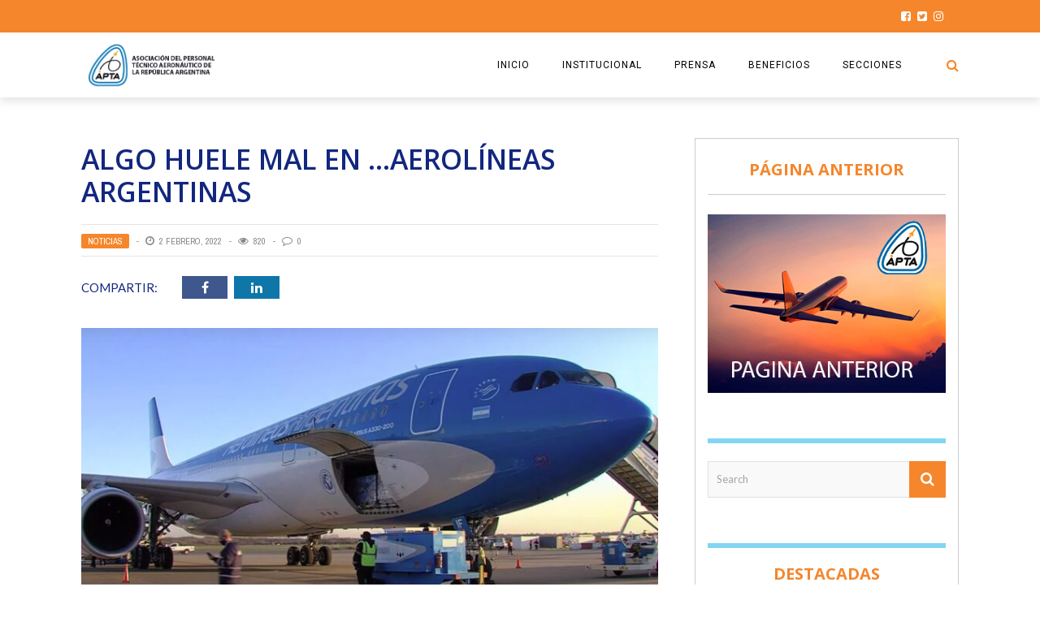

--- FILE ---
content_type: text/html; charset=UTF-8
request_url: https://aviones.com/algo-huele-mal-en-aerolineas-argentinas/
body_size: 18044
content:
<!DOCTYPE html>
<html lang="es" xmlns:og="http://opengraphprotocol.org/schema/" xmlns:fb="http://www.facebook.com/2008/fbml">

<head>
        <meta charset="UTF-8" />
        
        <meta name="viewport" content="width=device-width, initial-scale=1"/>
        
        <meta http-equiv="Content-Type" content="text/html; charset=UTF-8" />
    	
    	    
    	    	    	
    	<link rel="stylesheet" href="https://aviones.com/wp-content/themes/the-rex/style.css">
    	
    	<link rel="pingback" href="https://aviones.com/xmlrpc.php">
        
    	    
    	<title>Algo huele mal en …Aerolíneas Argentinas &#8211; Aviones.com</title>
<meta name='robots' content='max-image-preview:large' />
	<style>img:is([sizes="auto" i], [sizes^="auto," i]) { contain-intrinsic-size: 3000px 1500px }</style>
	<link rel='dns-prefetch' href='//fonts.googleapis.com' />
<link rel="alternate" type="application/rss+xml" title="Aviones.com &raquo; Feed" href="https://aviones.com/feed/" />
<meta property="og:title" content="Algo huele mal en …Aerolíneas Argentinas"/><meta property="og:type" content="article"/><meta property="og:url" content="https://aviones.com/algo-huele-mal-en-aerolineas-argentinas/"/><meta property="og:image" content="https://aviones.com/wp-content/uploads/2021/06/aerolineas-argentinas-vuelo-ar-1063-600x315.jpg"/>
<script type="text/javascript">
/* <![CDATA[ */
window._wpemojiSettings = {"baseUrl":"https:\/\/s.w.org\/images\/core\/emoji\/15.0.3\/72x72\/","ext":".png","svgUrl":"https:\/\/s.w.org\/images\/core\/emoji\/15.0.3\/svg\/","svgExt":".svg","source":{"concatemoji":"https:\/\/aviones.com\/wp-includes\/js\/wp-emoji-release.min.js?ver=6.7.4"}};
/*! This file is auto-generated */
!function(i,n){var o,s,e;function c(e){try{var t={supportTests:e,timestamp:(new Date).valueOf()};sessionStorage.setItem(o,JSON.stringify(t))}catch(e){}}function p(e,t,n){e.clearRect(0,0,e.canvas.width,e.canvas.height),e.fillText(t,0,0);var t=new Uint32Array(e.getImageData(0,0,e.canvas.width,e.canvas.height).data),r=(e.clearRect(0,0,e.canvas.width,e.canvas.height),e.fillText(n,0,0),new Uint32Array(e.getImageData(0,0,e.canvas.width,e.canvas.height).data));return t.every(function(e,t){return e===r[t]})}function u(e,t,n){switch(t){case"flag":return n(e,"\ud83c\udff3\ufe0f\u200d\u26a7\ufe0f","\ud83c\udff3\ufe0f\u200b\u26a7\ufe0f")?!1:!n(e,"\ud83c\uddfa\ud83c\uddf3","\ud83c\uddfa\u200b\ud83c\uddf3")&&!n(e,"\ud83c\udff4\udb40\udc67\udb40\udc62\udb40\udc65\udb40\udc6e\udb40\udc67\udb40\udc7f","\ud83c\udff4\u200b\udb40\udc67\u200b\udb40\udc62\u200b\udb40\udc65\u200b\udb40\udc6e\u200b\udb40\udc67\u200b\udb40\udc7f");case"emoji":return!n(e,"\ud83d\udc26\u200d\u2b1b","\ud83d\udc26\u200b\u2b1b")}return!1}function f(e,t,n){var r="undefined"!=typeof WorkerGlobalScope&&self instanceof WorkerGlobalScope?new OffscreenCanvas(300,150):i.createElement("canvas"),a=r.getContext("2d",{willReadFrequently:!0}),o=(a.textBaseline="top",a.font="600 32px Arial",{});return e.forEach(function(e){o[e]=t(a,e,n)}),o}function t(e){var t=i.createElement("script");t.src=e,t.defer=!0,i.head.appendChild(t)}"undefined"!=typeof Promise&&(o="wpEmojiSettingsSupports",s=["flag","emoji"],n.supports={everything:!0,everythingExceptFlag:!0},e=new Promise(function(e){i.addEventListener("DOMContentLoaded",e,{once:!0})}),new Promise(function(t){var n=function(){try{var e=JSON.parse(sessionStorage.getItem(o));if("object"==typeof e&&"number"==typeof e.timestamp&&(new Date).valueOf()<e.timestamp+604800&&"object"==typeof e.supportTests)return e.supportTests}catch(e){}return null}();if(!n){if("undefined"!=typeof Worker&&"undefined"!=typeof OffscreenCanvas&&"undefined"!=typeof URL&&URL.createObjectURL&&"undefined"!=typeof Blob)try{var e="postMessage("+f.toString()+"("+[JSON.stringify(s),u.toString(),p.toString()].join(",")+"));",r=new Blob([e],{type:"text/javascript"}),a=new Worker(URL.createObjectURL(r),{name:"wpTestEmojiSupports"});return void(a.onmessage=function(e){c(n=e.data),a.terminate(),t(n)})}catch(e){}c(n=f(s,u,p))}t(n)}).then(function(e){for(var t in e)n.supports[t]=e[t],n.supports.everything=n.supports.everything&&n.supports[t],"flag"!==t&&(n.supports.everythingExceptFlag=n.supports.everythingExceptFlag&&n.supports[t]);n.supports.everythingExceptFlag=n.supports.everythingExceptFlag&&!n.supports.flag,n.DOMReady=!1,n.readyCallback=function(){n.DOMReady=!0}}).then(function(){return e}).then(function(){var e;n.supports.everything||(n.readyCallback(),(e=n.source||{}).concatemoji?t(e.concatemoji):e.wpemoji&&e.twemoji&&(t(e.twemoji),t(e.wpemoji)))}))}((window,document),window._wpemojiSettings);
/* ]]> */
</script>
<style id='wp-emoji-styles-inline-css' type='text/css'>

	img.wp-smiley, img.emoji {
		display: inline !important;
		border: none !important;
		box-shadow: none !important;
		height: 1em !important;
		width: 1em !important;
		margin: 0 0.07em !important;
		vertical-align: -0.1em !important;
		background: none !important;
		padding: 0 !important;
	}
</style>
<link rel='stylesheet' id='wp-block-library-css' href='https://aviones.com/wp-includes/css/dist/block-library/style.min.css?ver=6.7.4' type='text/css' media='all' />
<style id='classic-theme-styles-inline-css' type='text/css'>
/*! This file is auto-generated */
.wp-block-button__link{color:#fff;background-color:#32373c;border-radius:9999px;box-shadow:none;text-decoration:none;padding:calc(.667em + 2px) calc(1.333em + 2px);font-size:1.125em}.wp-block-file__button{background:#32373c;color:#fff;text-decoration:none}
</style>
<style id='global-styles-inline-css' type='text/css'>
:root{--wp--preset--aspect-ratio--square: 1;--wp--preset--aspect-ratio--4-3: 4/3;--wp--preset--aspect-ratio--3-4: 3/4;--wp--preset--aspect-ratio--3-2: 3/2;--wp--preset--aspect-ratio--2-3: 2/3;--wp--preset--aspect-ratio--16-9: 16/9;--wp--preset--aspect-ratio--9-16: 9/16;--wp--preset--color--black: #000000;--wp--preset--color--cyan-bluish-gray: #abb8c3;--wp--preset--color--white: #ffffff;--wp--preset--color--pale-pink: #f78da7;--wp--preset--color--vivid-red: #cf2e2e;--wp--preset--color--luminous-vivid-orange: #ff6900;--wp--preset--color--luminous-vivid-amber: #fcb900;--wp--preset--color--light-green-cyan: #7bdcb5;--wp--preset--color--vivid-green-cyan: #00d084;--wp--preset--color--pale-cyan-blue: #8ed1fc;--wp--preset--color--vivid-cyan-blue: #0693e3;--wp--preset--color--vivid-purple: #9b51e0;--wp--preset--gradient--vivid-cyan-blue-to-vivid-purple: linear-gradient(135deg,rgba(6,147,227,1) 0%,rgb(155,81,224) 100%);--wp--preset--gradient--light-green-cyan-to-vivid-green-cyan: linear-gradient(135deg,rgb(122,220,180) 0%,rgb(0,208,130) 100%);--wp--preset--gradient--luminous-vivid-amber-to-luminous-vivid-orange: linear-gradient(135deg,rgba(252,185,0,1) 0%,rgba(255,105,0,1) 100%);--wp--preset--gradient--luminous-vivid-orange-to-vivid-red: linear-gradient(135deg,rgba(255,105,0,1) 0%,rgb(207,46,46) 100%);--wp--preset--gradient--very-light-gray-to-cyan-bluish-gray: linear-gradient(135deg,rgb(238,238,238) 0%,rgb(169,184,195) 100%);--wp--preset--gradient--cool-to-warm-spectrum: linear-gradient(135deg,rgb(74,234,220) 0%,rgb(151,120,209) 20%,rgb(207,42,186) 40%,rgb(238,44,130) 60%,rgb(251,105,98) 80%,rgb(254,248,76) 100%);--wp--preset--gradient--blush-light-purple: linear-gradient(135deg,rgb(255,206,236) 0%,rgb(152,150,240) 100%);--wp--preset--gradient--blush-bordeaux: linear-gradient(135deg,rgb(254,205,165) 0%,rgb(254,45,45) 50%,rgb(107,0,62) 100%);--wp--preset--gradient--luminous-dusk: linear-gradient(135deg,rgb(255,203,112) 0%,rgb(199,81,192) 50%,rgb(65,88,208) 100%);--wp--preset--gradient--pale-ocean: linear-gradient(135deg,rgb(255,245,203) 0%,rgb(182,227,212) 50%,rgb(51,167,181) 100%);--wp--preset--gradient--electric-grass: linear-gradient(135deg,rgb(202,248,128) 0%,rgb(113,206,126) 100%);--wp--preset--gradient--midnight: linear-gradient(135deg,rgb(2,3,129) 0%,rgb(40,116,252) 100%);--wp--preset--font-size--small: 13px;--wp--preset--font-size--medium: 20px;--wp--preset--font-size--large: 36px;--wp--preset--font-size--x-large: 42px;--wp--preset--spacing--20: 0.44rem;--wp--preset--spacing--30: 0.67rem;--wp--preset--spacing--40: 1rem;--wp--preset--spacing--50: 1.5rem;--wp--preset--spacing--60: 2.25rem;--wp--preset--spacing--70: 3.38rem;--wp--preset--spacing--80: 5.06rem;--wp--preset--shadow--natural: 6px 6px 9px rgba(0, 0, 0, 0.2);--wp--preset--shadow--deep: 12px 12px 50px rgba(0, 0, 0, 0.4);--wp--preset--shadow--sharp: 6px 6px 0px rgba(0, 0, 0, 0.2);--wp--preset--shadow--outlined: 6px 6px 0px -3px rgba(255, 255, 255, 1), 6px 6px rgba(0, 0, 0, 1);--wp--preset--shadow--crisp: 6px 6px 0px rgba(0, 0, 0, 1);}:where(.is-layout-flex){gap: 0.5em;}:where(.is-layout-grid){gap: 0.5em;}body .is-layout-flex{display: flex;}.is-layout-flex{flex-wrap: wrap;align-items: center;}.is-layout-flex > :is(*, div){margin: 0;}body .is-layout-grid{display: grid;}.is-layout-grid > :is(*, div){margin: 0;}:where(.wp-block-columns.is-layout-flex){gap: 2em;}:where(.wp-block-columns.is-layout-grid){gap: 2em;}:where(.wp-block-post-template.is-layout-flex){gap: 1.25em;}:where(.wp-block-post-template.is-layout-grid){gap: 1.25em;}.has-black-color{color: var(--wp--preset--color--black) !important;}.has-cyan-bluish-gray-color{color: var(--wp--preset--color--cyan-bluish-gray) !important;}.has-white-color{color: var(--wp--preset--color--white) !important;}.has-pale-pink-color{color: var(--wp--preset--color--pale-pink) !important;}.has-vivid-red-color{color: var(--wp--preset--color--vivid-red) !important;}.has-luminous-vivid-orange-color{color: var(--wp--preset--color--luminous-vivid-orange) !important;}.has-luminous-vivid-amber-color{color: var(--wp--preset--color--luminous-vivid-amber) !important;}.has-light-green-cyan-color{color: var(--wp--preset--color--light-green-cyan) !important;}.has-vivid-green-cyan-color{color: var(--wp--preset--color--vivid-green-cyan) !important;}.has-pale-cyan-blue-color{color: var(--wp--preset--color--pale-cyan-blue) !important;}.has-vivid-cyan-blue-color{color: var(--wp--preset--color--vivid-cyan-blue) !important;}.has-vivid-purple-color{color: var(--wp--preset--color--vivid-purple) !important;}.has-black-background-color{background-color: var(--wp--preset--color--black) !important;}.has-cyan-bluish-gray-background-color{background-color: var(--wp--preset--color--cyan-bluish-gray) !important;}.has-white-background-color{background-color: var(--wp--preset--color--white) !important;}.has-pale-pink-background-color{background-color: var(--wp--preset--color--pale-pink) !important;}.has-vivid-red-background-color{background-color: var(--wp--preset--color--vivid-red) !important;}.has-luminous-vivid-orange-background-color{background-color: var(--wp--preset--color--luminous-vivid-orange) !important;}.has-luminous-vivid-amber-background-color{background-color: var(--wp--preset--color--luminous-vivid-amber) !important;}.has-light-green-cyan-background-color{background-color: var(--wp--preset--color--light-green-cyan) !important;}.has-vivid-green-cyan-background-color{background-color: var(--wp--preset--color--vivid-green-cyan) !important;}.has-pale-cyan-blue-background-color{background-color: var(--wp--preset--color--pale-cyan-blue) !important;}.has-vivid-cyan-blue-background-color{background-color: var(--wp--preset--color--vivid-cyan-blue) !important;}.has-vivid-purple-background-color{background-color: var(--wp--preset--color--vivid-purple) !important;}.has-black-border-color{border-color: var(--wp--preset--color--black) !important;}.has-cyan-bluish-gray-border-color{border-color: var(--wp--preset--color--cyan-bluish-gray) !important;}.has-white-border-color{border-color: var(--wp--preset--color--white) !important;}.has-pale-pink-border-color{border-color: var(--wp--preset--color--pale-pink) !important;}.has-vivid-red-border-color{border-color: var(--wp--preset--color--vivid-red) !important;}.has-luminous-vivid-orange-border-color{border-color: var(--wp--preset--color--luminous-vivid-orange) !important;}.has-luminous-vivid-amber-border-color{border-color: var(--wp--preset--color--luminous-vivid-amber) !important;}.has-light-green-cyan-border-color{border-color: var(--wp--preset--color--light-green-cyan) !important;}.has-vivid-green-cyan-border-color{border-color: var(--wp--preset--color--vivid-green-cyan) !important;}.has-pale-cyan-blue-border-color{border-color: var(--wp--preset--color--pale-cyan-blue) !important;}.has-vivid-cyan-blue-border-color{border-color: var(--wp--preset--color--vivid-cyan-blue) !important;}.has-vivid-purple-border-color{border-color: var(--wp--preset--color--vivid-purple) !important;}.has-vivid-cyan-blue-to-vivid-purple-gradient-background{background: var(--wp--preset--gradient--vivid-cyan-blue-to-vivid-purple) !important;}.has-light-green-cyan-to-vivid-green-cyan-gradient-background{background: var(--wp--preset--gradient--light-green-cyan-to-vivid-green-cyan) !important;}.has-luminous-vivid-amber-to-luminous-vivid-orange-gradient-background{background: var(--wp--preset--gradient--luminous-vivid-amber-to-luminous-vivid-orange) !important;}.has-luminous-vivid-orange-to-vivid-red-gradient-background{background: var(--wp--preset--gradient--luminous-vivid-orange-to-vivid-red) !important;}.has-very-light-gray-to-cyan-bluish-gray-gradient-background{background: var(--wp--preset--gradient--very-light-gray-to-cyan-bluish-gray) !important;}.has-cool-to-warm-spectrum-gradient-background{background: var(--wp--preset--gradient--cool-to-warm-spectrum) !important;}.has-blush-light-purple-gradient-background{background: var(--wp--preset--gradient--blush-light-purple) !important;}.has-blush-bordeaux-gradient-background{background: var(--wp--preset--gradient--blush-bordeaux) !important;}.has-luminous-dusk-gradient-background{background: var(--wp--preset--gradient--luminous-dusk) !important;}.has-pale-ocean-gradient-background{background: var(--wp--preset--gradient--pale-ocean) !important;}.has-electric-grass-gradient-background{background: var(--wp--preset--gradient--electric-grass) !important;}.has-midnight-gradient-background{background: var(--wp--preset--gradient--midnight) !important;}.has-small-font-size{font-size: var(--wp--preset--font-size--small) !important;}.has-medium-font-size{font-size: var(--wp--preset--font-size--medium) !important;}.has-large-font-size{font-size: var(--wp--preset--font-size--large) !important;}.has-x-large-font-size{font-size: var(--wp--preset--font-size--x-large) !important;}
:where(.wp-block-post-template.is-layout-flex){gap: 1.25em;}:where(.wp-block-post-template.is-layout-grid){gap: 1.25em;}
:where(.wp-block-columns.is-layout-flex){gap: 2em;}:where(.wp-block-columns.is-layout-grid){gap: 2em;}
:root :where(.wp-block-pullquote){font-size: 1.5em;line-height: 1.6;}
</style>
<link rel='stylesheet' id='rs-plugin-settings-css' href='https://aviones.com/wp-content/plugins/revslider/public/assets/css/settings.css?ver=5.4.8' type='text/css' media='all' />
<style id='rs-plugin-settings-inline-css' type='text/css'>
#rs-demo-id {}
</style>
<link rel='stylesheet' id='bk-bootstrap-css-css' href='https://aviones.com/wp-content/themes/the-rex/framework/bootstrap/css/bootstrap.css?ver=6.7.4' type='text/css' media='all' />
<link rel='stylesheet' id='bk-fa-css' href='https://aviones.com/wp-content/themes/the-rex/css/fonts/awesome-fonts/css/font-awesome.min.css?ver=6.7.4' type='text/css' media='all' />
<link rel='stylesheet' id='bk-fa-snapchat-css' href='https://aviones.com/wp-content/themes/the-rex/css/fa-snapchat.css?ver=6.7.4' type='text/css' media='all' />
<link rel='stylesheet' id='bk-flexslider-css' href='https://aviones.com/wp-content/themes/the-rex/css/flexslider.css?ver=6.7.4' type='text/css' media='all' />
<link rel='stylesheet' id='bkstyle-css' href='https://aviones.com/wp-content/themes/the-rex/css/bkstyle.css?ver=6.7.4' type='text/css' media='all' />
<link rel='stylesheet' id='bkresponsive-css' href='https://aviones.com/wp-content/themes/the-rex/css/responsive.css?ver=6.7.4' type='text/css' media='all' />
<link rel='stylesheet' id='bk-tipper-css' href='https://aviones.com/wp-content/themes/the-rex/css/jquery.fs.tipper.css?ver=6.7.4' type='text/css' media='all' />
<link rel='stylesheet' id='bk-justifiedgallery-css' href='https://aviones.com/wp-content/themes/the-rex/css/justifiedGallery.css?ver=6.7.4' type='text/css' media='all' />
<link rel='stylesheet' id='bk-justifiedlightbox-css' href='https://aviones.com/wp-content/themes/the-rex/css/magnific-popup.css?ver=6.7.4' type='text/css' media='all' />
<link rel='stylesheet' id='meks_instagram-widget-styles-css' href='https://aviones.com/wp-content/plugins/meks-easy-instagram-widget/css/widget.css?ver=6.7.4' type='text/css' media='all' />
<link rel='stylesheet' id='login-with-ajax-css' href='https://aviones.com/wp-content/themes/the-rex/plugins/login-with-ajax/widget.css?ver=4.5.1' type='text/css' media='all' />
<link rel='stylesheet' id='redux-google-fonts-bk_option-css' href='https://fonts.googleapis.com/css?family=Open+Sans%3A300%2C400%2C600%2C700%2C800%2C300italic%2C400italic%2C600italic%2C700italic%2C800italic%7CRoboto%3A100%2C300%2C400%2C500%2C700%2C900%2C100italic%2C300italic%2C400italic%2C500italic%2C700italic%2C900italic%7CArchivo+Narrow%3A400%2C700%2C400italic%2C700italic%7CVollkorn%3A400%2C700%2C400italic%2C700italic%7CLato%3A100%2C300%2C400%2C700%2C900%2C100italic%2C300italic%2C400italic%2C700italic%2C900italic&#038;subset=latin&#038;ver=1746444923' type='text/css' media='all' />
<script type="text/javascript" src="https://aviones.com/wp-includes/js/jquery/jquery.min.js?ver=3.7.1" id="jquery-core-js"></script>
<script type="text/javascript" src="https://aviones.com/wp-includes/js/jquery/jquery-migrate.min.js?ver=3.4.1" id="jquery-migrate-js"></script>
<script type="text/javascript" src="https://aviones.com/wp-content/plugins/revslider/public/assets/js/jquery.themepunch.tools.min.js?ver=5.4.8" id="tp-tools-js"></script>
<script type="text/javascript" src="https://aviones.com/wp-content/plugins/revslider/public/assets/js/jquery.themepunch.revolution.min.js?ver=5.4.8" id="revmin-js"></script>
<script type="text/javascript" id="login-with-ajax-js-extra">
/* <![CDATA[ */
var LWA = {"ajaxurl":"https:\/\/aviones.com\/wp-admin\/admin-ajax.php","off":""};
/* ]]> */
</script>
<script type="text/javascript" src="https://aviones.com/wp-content/themes/the-rex/plugins/login-with-ajax/login-with-ajax.js?ver=4.5.1" id="login-with-ajax-js"></script>
<script type="text/javascript" src="https://aviones.com/wp-content/plugins/login-with-ajax/ajaxify/ajaxify.min.js?ver=4.5.1" id="login-with-ajax-ajaxify-js"></script>
<script></script><link rel="https://api.w.org/" href="https://aviones.com/wp-json/" /><link rel="alternate" title="JSON" type="application/json" href="https://aviones.com/wp-json/wp/v2/posts/18538" /><link rel="EditURI" type="application/rsd+xml" title="RSD" href="https://aviones.com/xmlrpc.php?rsd" />
<link rel="canonical" href="https://aviones.com/algo-huele-mal-en-aerolineas-argentinas/" />
<link rel='shortlink' href='https://aviones.com/?p=18538' />
<link rel="alternate" title="oEmbed (JSON)" type="application/json+oembed" href="https://aviones.com/wp-json/oembed/1.0/embed?url=https%3A%2F%2Faviones.com%2Falgo-huele-mal-en-aerolineas-argentinas%2F" />
<link rel="alternate" title="oEmbed (XML)" type="text/xml+oembed" href="https://aviones.com/wp-json/oembed/1.0/embed?url=https%3A%2F%2Faviones.com%2Falgo-huele-mal-en-aerolineas-argentinas%2F&#038;format=xml" />
        <script type="text/javascript">
            var ajaxurl = 'https://aviones.com/wp-admin/admin-ajax.php';
        </script>
          <meta name="onesignal" content="wordpress-plugin"/>
            <script>

      window.OneSignalDeferred = window.OneSignalDeferred || [];

      OneSignalDeferred.push(function(OneSignal) {
        var oneSignal_options = {};
        window._oneSignalInitOptions = oneSignal_options;

        oneSignal_options['serviceWorkerParam'] = { scope: '/' };
oneSignal_options['serviceWorkerPath'] = 'OneSignalSDKWorker.js.php';

        OneSignal.Notifications.setDefaultUrl("https://aviones.com");

        oneSignal_options['wordpress'] = true;
oneSignal_options['appId'] = '1f2bfdd8-3a00-4e67-a9d8-45f21f5d9915';
oneSignal_options['allowLocalhostAsSecureOrigin'] = true;
oneSignal_options['welcomeNotification'] = { };
oneSignal_options['welcomeNotification']['title'] = "";
oneSignal_options['welcomeNotification']['message'] = "";
oneSignal_options['path'] = "https://aviones.com/wp-content/plugins/onesignal-free-web-push-notifications/sdk_files/";
oneSignal_options['safari_web_id'] = "web.onesignal.auto.2068edc0-2ec7-4d8d-bc37-83913e3acbff";
oneSignal_options['persistNotification'] = false;
oneSignal_options['promptOptions'] = { };
oneSignal_options['promptOptions']['actionMessage'] = "Desea mostrar notificaciones";
oneSignal_options['promptOptions']['acceptButtonText'] = "CONTINUAR";
oneSignal_options['promptOptions']['cancelButtonText'] = "NO GRACIAS";
oneSignal_options['promptOptions']['siteName'] = "https://aviones.com";
oneSignal_options['promptOptions']['autoAcceptTitle'] = "Click para permitir";
oneSignal_options['notifyButton'] = { };
oneSignal_options['notifyButton']['enable'] = true;
oneSignal_options['notifyButton']['position'] = 'bottom-left';
oneSignal_options['notifyButton']['theme'] = 'default';
oneSignal_options['notifyButton']['size'] = 'large';
oneSignal_options['notifyButton']['showCredit'] = true;
oneSignal_options['notifyButton']['text'] = {};
              OneSignal.init(window._oneSignalInitOptions);
              OneSignal.Slidedown.promptPush()      });

      function documentInitOneSignal() {
        var oneSignal_elements = document.getElementsByClassName("OneSignal-prompt");

        var oneSignalLinkClickHandler = function(event) { OneSignal.Notifications.requestPermission(); event.preventDefault(); };        for(var i = 0; i < oneSignal_elements.length; i++)
          oneSignal_elements[i].addEventListener('click', oneSignalLinkClickHandler, false);
      }

      if (document.readyState === 'complete') {
           documentInitOneSignal();
      }
      else {
           window.addEventListener("load", function(event){
               documentInitOneSignal();
          });
      }
    </script>
<meta name="generator" content="Powered by WPBakery Page Builder - drag and drop page builder for WordPress."/>
<meta name="generator" content="Powered by Slider Revolution 5.4.8 - responsive, Mobile-Friendly Slider Plugin for WordPress with comfortable drag and drop interface." />
    
    <style type='text/css' media="all">
        .post-author {display: none !important;}        ::selection {color: #FFF; background: #f7b138}
        ::-webkit-selection {color: #FFF; background: #f7b138}
         
             p > a, p > a:hover, .single-page .article-content a:hover, .single-page .article-content a:visited, .content_out.small-post .meta .post-category, .bk-sub-menu li:hover > a,
            #top-menu>ul>li > .sub-menu a:hover, .bk-dropdown-menu li:hover > a, .widget_tag_cloud .tagcloud a:hover, .bk-header-90 #main-menu > ul > li:hover,
            .footer .searchform-wrap .search-icon i, .module-title h2 span,
            .row-type .meta .post-category, #top-menu>ul>li:hover > a, .article-content li a, .article-content p a, .content_out.small-post .post-category,
            .breadcrumbs .location, .recommend-box .close,
            .s-post-nav .nav-title span, .error-number h4, .redirect-home, .module-breaking-carousel .flex-direction-nav .flex-next, .module-breaking-carousel:hover .flex-direction-nav .flex-prev,
            .bk-author-box .author-info .bk-author-page-contact a:hover, .module-feature2 .meta .post-category, 
            .bk-blog-content .meta .post-category, blockquote,
            #pagination .page-numbers, .post-page-links a, input[type="submit"]:hover, .single-page .icon-play:hover,
            .button:hover, .top-nav .bk-lwa .bk-account-info a:hover, a.bk_u_login:hover, a.bk_u_logout:hover, .bk-back-login:hover,
            .top-nav .bk-links-modal:hover, .main-nav.bk-menu-light .bk-sub-menu li > a:hover, .main-nav.bk-menu-light .bk-sub-posts .post-title a:hover,
            .bk-header-90 .header-social .social-icon a:hover
            {color: #f7b138}
            
            .flex-direction-nav li a:hover polyline 
            {stroke: #f7b138}
            #top-menu>ul>li > .sub-menu, .bk-dropdown-menu, .widget_tag_cloud .tagcloud a:hover, #page-wrap.wide .main-nav.fixed,
            .bk-mega-menu, .bk-mega-column-menu, .search-loadding, #comment-submit:hover,
            #pagination .page-numbers, .post-page-links a, .post-page-links > span, .widget_latest_comments .flex-direction-nav li a:hover,
            .loadmore span.ajaxtext:hover, #mobile-inner-header, .menu-location-title, input[type="submit"]:hover, .button:hover,
            .bk-lwa:hover > .bk-account-info, .bk-back-login:hover ,.menu-location-title, #mobile-inner-header,
            .main-nav.bk-menu-light .main-nav-container, #bk-gallery-slider .flex-control-paging li a.flex-active
            {border-color: #f7b138;}

            .module-fw-slider .flex-control-nav li a.flex-active, .module-breaking-carousel .content_out.small-post .meta:after,
            .footer .cm-flex .flex-control-paging li a.flex-active,
            .bk-review-box .bk-overlay span, .bk-score-box, .share-total, #pagination .page-numbers.current, .post-page-links > span, .readmore a:hover,
            .loadmore span.ajaxtext:hover, .module-title h2:before, .page-title h2:before, #bk-gallery-slider .flex-control-paging li a.flex-active,
            .widget_display_stats dd strong, .widget_display_search .search-icon, .searchform-wrap .search-icon, #comment-submit:hover,
            #back-top, .bk_tabs .ui-tabs-nav li.ui-tabs-active, .s-tags a:hover, .post-category a
            {background-color: #f7b138;}
            
            .footer .cm-flex .flex-control-paging li a
            {background-color: rgba(247,177,56,0.3);}
            

                            #page-wrap { width: auto; }
                    @media (max-width: 991px){
                .sidebar {display: none !important}
            }
                                    .whatsappme__button {
    right: 30px !important;
}
.bk-slider-module .flexslider .item h4 {
    font-size: 20px;
}
.bk-header-90.header-wrap .logo img {
    max-height: 88px !important;
}
#page-content-wrap {
    margin-top: 0px;
}

.menu-location-title {
    display: none;
}
.s-feat-img img {
    height: auto;
    width: 767px;
}
@media screen and (max-device-width : 480px) {
    .s-feat-img img {
    height: auto;
    width: 767px;
}
}                        
    </style>
        <link rel="icon" href="https://aviones.com/wp-content/uploads/2024/03/cropped-TarjetasPersonales_Diseno-12-32x32.png" sizes="32x32" />
<link rel="icon" href="https://aviones.com/wp-content/uploads/2024/03/cropped-TarjetasPersonales_Diseno-12-192x192.png" sizes="192x192" />
<link rel="apple-touch-icon" href="https://aviones.com/wp-content/uploads/2024/03/cropped-TarjetasPersonales_Diseno-12-180x180.png" />
<meta name="msapplication-TileImage" content="https://aviones.com/wp-content/uploads/2024/03/cropped-TarjetasPersonales_Diseno-12-270x270.png" />
<script type="text/javascript">function setREVStartSize(e){									
						try{ e.c=jQuery(e.c);var i=jQuery(window).width(),t=9999,r=0,n=0,l=0,f=0,s=0,h=0;
							if(e.responsiveLevels&&(jQuery.each(e.responsiveLevels,function(e,f){f>i&&(t=r=f,l=e),i>f&&f>r&&(r=f,n=e)}),t>r&&(l=n)),f=e.gridheight[l]||e.gridheight[0]||e.gridheight,s=e.gridwidth[l]||e.gridwidth[0]||e.gridwidth,h=i/s,h=h>1?1:h,f=Math.round(h*f),"fullscreen"==e.sliderLayout){var u=(e.c.width(),jQuery(window).height());if(void 0!=e.fullScreenOffsetContainer){var c=e.fullScreenOffsetContainer.split(",");if (c) jQuery.each(c,function(e,i){u=jQuery(i).length>0?u-jQuery(i).outerHeight(!0):u}),e.fullScreenOffset.split("%").length>1&&void 0!=e.fullScreenOffset&&e.fullScreenOffset.length>0?u-=jQuery(window).height()*parseInt(e.fullScreenOffset,0)/100:void 0!=e.fullScreenOffset&&e.fullScreenOffset.length>0&&(u-=parseInt(e.fullScreenOffset,0))}f=u}else void 0!=e.minHeight&&f<e.minHeight&&(f=e.minHeight);e.c.closest(".rev_slider_wrapper").css({height:f})					
						}catch(d){console.log("Failure at Presize of Slider:"+d)}						
					};</script>
		<style type="text/css" id="wp-custom-css">
			.main-title {
    margin: 0;
	font-family:Open sans-serif !important;
    text-align: center;
    line-height: 1;
    color: #F5862C !important;
    margin-top: 1px;
    position: relative;
    background-attachment: scroll;
    
}

.module-title h2, .page-title h2, .widget-title h3 {
    font-family: verdana !important; color: #F5862C !important;
    font-weight: 700;
    font-style: normal;
}

.module-title .sub-title p {
    margin: 0;
    color: #12277E;
    font-size: 16px;
}

.bk-blog-content h4 {
    color: #12277E !important;
    line-height: 1.3;
}

.footer .widget_latest_posts .content_out.small-post .title, .footer .widget_reviews .content_out.small-post .title {
    color: #4a4a4a !important;
}

.module-hero .content_out.small-post .title {
    color: #12277E !important;
    padding-left: 0;
    height: 2.6em;
    overflow: hidden;
    line-height: 1.3;
    margin-top: 12px;
    font-size: 16px;
    text-transform: uppercase;
}
.title {
    color: #12277E !important;
    padding-left: 0;
    height: 2.6em;
    overflow: hidden;
    line-height: 1.3;
    margin-top: 12px;
    font-size: 16px;
    text-transform: uppercase;
}
/*Nav*/
.bk-header-90 .top-bar {
    border: none !important;
    background-color: #F5862C;
}

/*logo*/

.bk-header-90.header-wrap .logo img {
    max-height: 60px !important;
}

/*banner*/
.bk-slider-module .post-wrapper {
    background-color: #ffffff;
    padding: 30px 20px;
    border-top: 15px solid #2187BB;
    border-radius: 10px 0px 10px 20px;
}

.bk-slider-module .flexslider .item h4 {
    
    color: #12277E !important;
    
}

.bk-slider-module .post-c-wrap .meta > div {
    font-size: 10px;
    color: #2187BB;
}

.module-fw-slider .flex-control-nav li a.flex-active, .module-breaking-carousel .content_out.small-post .meta:after, .footer .cm-flex .flex-control-paging li a.flex-active, .bk-review-box .bk-overlay span, .bk-score-box, .share-total, #pagination .page-numbers.current, .post-page-links > span, .readmore a:hover, .loadmore span.ajaxtext:hover, .module-title h2:before, .page-title h2:before, #bk-gallery-slider .flex-control-paging li a.flex-active, .widget_display_stats dd strong, .widget_display_search .search-icon, .searchform-wrap .search-icon, #comment-submit:hover, #back-top, .bk_tabs .ui-tabs-nav li.ui-tabs-active, .s-tags a:hover, .post-category a {
    background-color: #F5862C;
}

.readmore a {
    padding: 4px 12px;
    position: relative;
    z-index: 1;
    text-transform: uppercase;
    font-size: 12px;
    color: #12277E;
    font-style: normal;
    border-radius: 4px;
    background-color: transparent;
    border: 1.5px solid #12277E;
}

.bk-header-90 #ajax-form-search i {
    color: #F5862C;
    line-height: 80px;
    font-size: 16px;
    -webkit-transition: line-height 0.3s ease-in-out;
    transition: line-height 0.3s ease-in-out;
}

.bk-slider-module .excerpt {
    color: #12277E;
}
/*titulos*/

h4 { color: #12277E}

.module-title h2, .page-title h2, .widget-title h3 {
    font-family: Vollkorn;
    font-weight: 700;
    font-style: normal;
    font-family: 'Open Sans';
}

.module-hero .content_out.small-post .title {
    color: #12277E;
    padding-left: 0;
    height: 2.6em;
    overflow: hidden;
    line-height: 1.3;
    margin-top: 12px;
    font-size: 16px;
    text-transform: uppercase;
}

.module-hero .list-small-post li {
    border-top: 0.5px solid #F5862C;
    padding-top: 24px;
}


/*calendario de fotos*/

.bk-calendar-meta {
    display: inline-block;
    text-align: center;
    background-color: rgba(18, 39, 126, 1);
    color: #fff;
    position: absolute;
    top: 0;
    left: 0;
    padding: 6px 6px 4px 6px;
    min-width: 56px;
    z-index: 9;
    text-transform: uppercase;
    -webkit-backface-visibility: hidden;
    backface-visibility: hidden;
}

.bk-blog-content h4 {
    color: #12277E;
    line-height: 1.3;
}

.bk-blog-content .meta {
    color: #2187BB;
    font-size: 11px;
    margin-top: 8px;
    text-transform: uppercase;
}

/*footer*/

.footer .footer-lower {
    width: 100%;
    margin: auto;
    padding: 20px 0;
    background-color: #2187BB !important;
    color: #fff;
    font-size: 12px;
    border-top: 1px dashed #F5862C;
}

.footer {
    width: 100%;
    clear: both;
    margin-top: 45px;
    position: relative;
    color: #000;
    background: #F5FAFE;
    padding-top: 40px;
}
/*Quienes somos*/

.wpb_single_image img {
    height: auto;
    max-width: 100%;
    vertical-align: top;
    border-radius: 10px 0;
    border-bottom: 10px solid #2187BB;
}

.wpb_content_element, ul.wpb_thumbnails-fluid>li {
    margin-bottom: 35px;
    color: #12277E;
}

.vc_general.vc_cta3.vc_cta3-style-classic {
    border-color: #82D5F3;
    background-color: #F5FAFE;
    color: #12277E;
}

.vc_btn3.vc_btn3-color-grey.vc_btn3-style-modern {
    color: #ffffff;
    border-color: #F5862C;
    background-color: #F5862C;
}

.vc_btn3.vc_btn3-size-md {
    font-size: 12px;
    padding-top: 10px;
    padding-bottom: 10px;
    padding-left: 15px;
    padding-right: 15px;
}

.vc_btn3.vc_btn3-shape-rounded {
    border-radius: 5px 0;
}

.wpb_single_image img {
    height: 270px !important;
    max-width: 100%;
    vertical-align: top;
    border-radius: 10px 0;
    border-bottom: 10px solid #2187BB;
}

.wpb_button, .wpb_content_element, ul.wpb_thumbnails-fluid>li {
    margin-bottom: 35px;
    color: #12277E;
}

/*Comision directiva*/

.s-post-header {
    max-width: 100%;
    min-width: 0;
    text-align: left;
    color: #12277E;
    padding: 0;
}

.post-category a {
    padding: 2px 8px;
    color: #fff !important;
    background-color: #F5862C;
    border-radius: 2px;
}

.s-tags a {
    display: inline-block;
    margin: 4px;
    padding: 4px 12px;
    background-color: #F5862C;
    color: #fff;
    border: 1px solid #f5f5f5;
    text-transform: uppercase;
    font-size: 11px;
}

.s-tags span {
    font-size: 12px;
    background-color: #12277E;
    color: #fff;
    font-weight: bold;
    margin-right: 20px;
    text-transform: uppercase;
    margin-top: 45px;
    padding: 4px 12px;
}

.related-box {
    border-top: 2px solid #82D5F3;
    margin-top: 64px;
    padding-top: 36px;
}


.s-post-nav {
    border-top: 2px solid #82D5F3;
    margin-top: 44px;
    padding: 36px 0 0 0;
}

.related-box .post-c-wrap h4 {
    color: #373435;
    padding-left: 0;
    height: 2.6em;
    overflow: hidden;
    line-height: 1.3;
    margin-top: 12px;
    font-size: 14px;
    font-weight: 600;
}

.title {
    color: #ffffff !important;
    padding-left: 0;
    height: 2.6em;
    overflow: hidden;
    line-height: 1.3;
    margin-top: 12px;
    font-size: 16px;
    text-transform: uppercase;
}

.sidebar-wrap-inner > .widget {
    margin-top: 56px;
    padding-top: 22px;
    border-top: 6px solid #82D5F3;
}

.s_header_wraper .post-category a, .post-category a {
    padding: 2px 8px;
    color: #fff !important;
    background-color: #F5862C;
    border-radius: 2px;
}

/*Ricardo Cirielli*/

.module-title h2, .page-title h2, .widget-title h3 {
    font-family: Open sans-serif;
    font-weight: 700;
    font-style: normal;
}

.module-title h2, .page-title h2, .widget-title h3 {
    font-family: Open sans !important;
    color: #F5862C !important;
    font-weight: 400;
    font-style: normal;
}


/*Beneficios*/
.row-type h4 {
    font-size: 18px;
    margin-top: 16px;
    font-weight: 600;
    line-height: 1.3;
    margin-bottom: 0;
    color: #373435 !important;
    text-transform: uppercase;
}		</style>
		<style type="text/css" title="dynamic-css" class="options-output">.main-nav{background-color:#ffffff;}#top-menu>ul>li, #top-menu>ul>li .sub-menu li, .bk_u_login, .bk_u_logout, .bk-links-modal,.bk-lwa-profile .bk-user-data > div{font-family:"Open Sans";font-weight:400;font-style:normal;}.main-nav #main-menu .menu > li, .main-nav #main-menu .menu > li > a, .mega-title h3, .header .logo.logo-text h1, .bk-sub-posts .post-title,
                            .comment-box .comment-author-name, .today-date, #main-mobile-menu li a{font-family:Roboto;font-weight:400;font-style:normal;}.review-score, .bk-criteria-wrap > span{font-family:"Archivo Narrow";font-weight:400;font-style:normal;}.meta, .post-category, .post-date, .widget_comment .cm-header div, .module-feature2 .post-author, .comment-box .comment-time,
                            .loadmore span.ajaxtext, #comment-submit, .breadcrumbs, .button, .bk-search-content .nothing-respond{font-family:"Archivo Narrow";font-weight:400;font-style:normal;}.module-title h2, .page-title h2, .widget-title h3{font-family:Vollkorn;font-weight:700;font-style:normal;}h1, h2, h3, h4, h5, #mobile-top-menu > ul > li, #mobile-menu > ul > li, #footer-menu a, .bk-copyright, 
                            .widget-social-counter ul li .data .subscribe, 
                            .bk_tabs  .ui-tabs-nav li, .bkteamsc .team-member .member-name, .buttonsc {font-family:"Open Sans";font-weight:600;font-style:normal;}body, textarea, input, p, 
                            .entry-excerpt, .comment-text, .comment-author, .article-content,
                            .comments-area, .tag-list, .bk-mega-menu .bk-sub-posts .feature-post .menu-post-item .post-date, .comments-area small{font-family:Lato;font-weight:400;font-style:normal;}</style><noscript><style> .wpb_animate_when_almost_visible { opacity: 1; }</style></noscript>    </head>
    
    <body class="post-template-default single single-post postid-18538 single-format-standard wpb-js-composer js-comp-ver-8.7.2 vc_responsive">
        <div id="page-wrap" class= 'wide'>
        <div id="main-mobile-menu">
            <div class="block">
                <div id="mobile-inner-header">
                    <h3 class="menu-title">
                        Aviones.com                    </h3>
                    <a class="mobile-menu-close" href="#" title="Close"><i class="fa fa-long-arrow-left"></i></a>
                </div>
                                     <div class="top-menu">
                        <h3 class="menu-location-title">
                            Top Menu                        </h3>
                                        </div>
                                <div class="main-menu">
                    <h3 class="menu-location-title">
                        Main Menu                    </h3>
                    <div id="mobile-menu" class="menu-apta-container"><ul id="menu-apta" class="menu"><li id="menu-item-888" class="menu-item menu-item-type-post_type menu-item-object-page menu-item-home menu-item-888"><a href="https://aviones.com/">INICIO</a></li>
<li id="menu-item-889" class="menu-item menu-item-type-custom menu-item-object-custom menu-item-has-children menu-item-889"><a href="#">INSTITUCIONAL</a>
<ul class="sub-menu">
	<li id="menu-item-1272" class="menu-item menu-item-type-post_type menu-item-object-page menu-item-1272"><a href="https://aviones.com/institucional/">QUIENES SOMOS</a></li>
	<li id="menu-item-1327" class="menu-item menu-item-type-post_type menu-item-object-page menu-item-1327"><a href="https://aviones.com/estatuto-declaracion-de-principios/">Estatuto</a></li>
	<li id="menu-item-1374" class="menu-item menu-item-type-post_type menu-item-object-post menu-item-1374"><a href="https://aviones.com/comision-directiva/">COMISIÓN DIRECTIVA 2023-2027</a></li>
	<li id="menu-item-6047" class="menu-item menu-item-type-post_type menu-item-object-page menu-item-6047"><a href="https://aviones.com/ricardo-cirielli/">RICARDO CIRIELLI</a></li>
</ul>
</li>
<li id="menu-item-4775" class="menu-item menu-item-type-taxonomy menu-item-object-category menu-item-has-children menu-item-4775 menu-category-49"><a href="https://aviones.com/category/prensa/">PRENSA</a>
<ul class="sub-menu">
	<li id="menu-item-45571" class="menu-item menu-item-type-taxonomy menu-item-object-category menu-item-45571 menu-category-10880"><a href="https://aviones.com/category/prensa/2026/">2026</a></li>
	<li id="menu-item-37745" class="menu-item menu-item-type-taxonomy menu-item-object-category menu-item-37745 menu-category-9695"><a href="https://aviones.com/category/prensa/2025/">2025</a></li>
	<li id="menu-item-28393" class="menu-item menu-item-type-taxonomy menu-item-object-category menu-item-28393 menu-category-8165"><a href="https://aviones.com/category/prensa/2024/">2024</a></li>
	<li id="menu-item-23241" class="menu-item menu-item-type-taxonomy menu-item-object-category menu-item-23241 menu-category-6862"><a href="https://aviones.com/category/prensa/2023/">2023</a></li>
	<li id="menu-item-20157" class="menu-item menu-item-type-taxonomy menu-item-object-category menu-item-20157 menu-category-5347"><a href="https://aviones.com/category/prensa/2022/">2022</a></li>
	<li id="menu-item-13633" class="menu-item menu-item-type-taxonomy menu-item-object-category menu-item-13633 menu-category-4201"><a href="https://aviones.com/category/prensa/2021/">2021</a></li>
	<li id="menu-item-8020" class="menu-item menu-item-type-taxonomy menu-item-object-category menu-item-8020 menu-category-2271"><a href="https://aviones.com/category/prensa/2020/">2020</a></li>
	<li id="menu-item-5063" class="menu-item menu-item-type-taxonomy menu-item-object-category menu-item-5063 menu-category-1653"><a href="https://aviones.com/category/prensa/2019/">2019</a></li>
	<li id="menu-item-5062" class="menu-item menu-item-type-taxonomy menu-item-object-category menu-item-5062 menu-category-1652"><a href="https://aviones.com/category/prensa/2018/">2018</a></li>
	<li id="menu-item-5245" class="menu-item menu-item-type-taxonomy menu-item-object-category menu-item-5245 menu-category-1651"><a href="https://aviones.com/category/prensa/2017/">2017</a></li>
	<li id="menu-item-5246" class="menu-item menu-item-type-taxonomy menu-item-object-category menu-item-5246 menu-category-1650"><a href="https://aviones.com/category/prensa/2016/">2016</a></li>
	<li id="menu-item-5244" class="menu-item menu-item-type-taxonomy menu-item-object-category menu-item-5244 menu-category-1649"><a href="https://aviones.com/category/prensa/2015/">2015</a></li>
	<li id="menu-item-5731" class="menu-item menu-item-type-taxonomy menu-item-object-category menu-item-5731 menu-category-1648"><a href="https://aviones.com/category/prensa/2014/">2014</a></li>
	<li id="menu-item-5730" class="menu-item menu-item-type-taxonomy menu-item-object-category menu-item-5730 menu-category-1647"><a href="https://aviones.com/category/prensa/2013/">2013</a></li>
	<li id="menu-item-5729" class="menu-item menu-item-type-taxonomy menu-item-object-category menu-item-5729 menu-category-1646"><a href="https://aviones.com/category/prensa/2012/">2012</a></li>
	<li id="menu-item-11208" class="menu-item menu-item-type-taxonomy menu-item-object-category menu-item-11208 menu-category-2649"><a href="https://aviones.com/category/prensa/2011/">2011</a></li>
	<li id="menu-item-13632" class="menu-item menu-item-type-taxonomy menu-item-object-category menu-item-13632 menu-category-2651"><a href="https://aviones.com/category/prensa/2010/">2010</a></li>
	<li id="menu-item-13631" class="menu-item menu-item-type-taxonomy menu-item-object-category menu-item-13631 menu-category-2652"><a href="https://aviones.com/category/prensa/2009/">2009</a></li>
</ul>
</li>
<li id="menu-item-897" class="menu-item menu-item-type-custom menu-item-object-custom menu-item-has-children menu-item-897"><a href="#">BENEFICIOS</a>
<ul class="sub-menu">
	<li id="menu-item-1245" class="menu-item menu-item-type-post_type menu-item-object-page menu-item-1245"><a href="https://aviones.com/obra-social/">O.S.P.T.A</a></li>
	<li id="menu-item-1355" class="menu-item menu-item-type-taxonomy menu-item-object-category menu-item-has-children menu-item-1355 menu-category-52"><a href="https://aviones.com/category/comision/">COMISIÓN</a>
	<ul class="sub-menu">
		<li id="menu-item-1356" class="menu-item menu-item-type-taxonomy menu-item-object-category menu-item-1356 menu-category-53"><a href="https://aviones.com/category/comision/jubilados/">Jubilados</a></li>
		<li id="menu-item-1357" class="menu-item menu-item-type-taxonomy menu-item-object-category menu-item-1357 menu-category-190"><a href="https://aviones.com/category/comision-juvenil/">Comisión Juvenil</a></li>
	</ul>
</li>
	<li id="menu-item-1364" class="menu-item menu-item-type-taxonomy menu-item-object-category menu-item-1364 menu-category-51"><a href="https://aviones.com/category/capacitacion-2/">CAPACITACIÓN</a></li>
	<li id="menu-item-896" class="menu-item menu-item-type-custom menu-item-object-custom menu-item-896"><a href="#">DOCUMENTOS</a></li>
	<li id="menu-item-6382" class="menu-item menu-item-type-custom menu-item-object-custom menu-item-6382"><a href="https://aviones.com/seguro-de-sepelios-para-afiliados/">SEGURO DE SEPELIOS</a></li>
	<li id="menu-item-29756" class="menu-item menu-item-type-post_type menu-item-object-post menu-item-29756"><a href="https://aviones.com/entrega-de-kits-escolares-2024/">Entrega de kits escolares 2024</a></li>
</ul>
</li>
<li id="menu-item-1354" class="menu-item menu-item-type-custom menu-item-object-custom menu-item-has-children menu-item-1354"><a href="#">SECCIONES</a>
<ul class="sub-menu">
	<li id="menu-item-1359" class="menu-item menu-item-type-taxonomy menu-item-object-category current-post-ancestor current-menu-parent current-post-parent menu-item-1359 menu-category-46"><a href="https://aviones.com/category/noticias/">Noticias</a></li>
	<li id="menu-item-1358" class="menu-item menu-item-type-taxonomy menu-item-object-category menu-item-1358 menu-category-189"><a href="https://aviones.com/category/historias-de-lucha/">Historias de lucha</a></li>
	<li id="menu-item-1361" class="menu-item menu-item-type-taxonomy menu-item-object-category menu-item-1361 menu-category-49"><a href="https://aviones.com/category/prensa/">Prensa</a></li>
	<li id="menu-item-1362" class="menu-item menu-item-type-taxonomy menu-item-object-category menu-item-1362 menu-category-115"><a href="https://aviones.com/category/seguridad-aerea/">Seguridad Aérea</a></li>
	<li id="menu-item-1363" class="menu-item menu-item-type-taxonomy menu-item-object-category menu-item-1363 menu-category-95"><a href="https://aviones.com/category/turismo-y-recreacion/">Turismo y Recreación</a></li>
	<li id="menu-item-1365" class="menu-item menu-item-type-taxonomy menu-item-object-category menu-item-1365 menu-category-48"><a href="https://aviones.com/category/videos/">Videos</a></li>
</ul>
</li>
</ul></div>                </div>
            </div>
        </div>
        <div id="page-inner-wrap">
            <div class="page-cover mobile-menu-close"></div>
            <div class="bk-page-header">
                <div class="header-wrap header bk-header-90">
                    <div class="top-bar" style="display: ;">
                        <div class="bkwrapper container">
                                                            <div class="top-nav clearfix">
                                                                         
                                         
                                                                    
                                                        				<div class="header-social">
                    					<ul class="clearfix">
                    						                    							<li class="social-icon fb"><a href="https://www.facebook.com/Avionescom/" target="_blank"><i class="fa fa-facebook-square"></i></a></li>
                    						                    						
                    						                    							<li class="social-icon twitter"><a href="https://twitter.com/AptaOficial" target="_blank"><i class="fa fa-twitter-square"></i></a></li>
                    						                    						
                    						                    						
                    						                    						
                    						                    						
                    						                    							<li class="social-icon instagram"><a href="https://www.instagram.com/aviones.com_apta/" target="_blank"><i class="fa fa-instagram"></i></a></li>
                    						                    						
                    						                    						
                    						      							
                    						                                    
                                                                                        
                                                                                        
                                                                						
                    					</ul>
                    				</div>
                    
                                      
                                </div><!--top-nav-->
                                                    </div>
                    </div><!--top-bar-->
                    <!-- nav open -->
            		<nav class="main-nav">
                        <div class="main-nav-inner bkwrapper container">
                            <div class="main-nav-container clearfix">
                                <div class="main-nav-wrap">
                                    <div class="mobile-menu-wrap">
                                        <a class="mobile-nav-btn" id="nav-open-btn"><i class="fa fa-bars"></i></a>  
                                    </div>
                                    <!-- logo open -->
                                                            			<div class="logo">
                                        <a href="https://aviones.com">
                                            <img src="https://aviones.com/wp-content/uploads/2018/10/logo-apta1.png" alt="logo"/>
                                        </a>
                        			</div>
                        			<!-- logo close -->
                                                                        
                                    <div id="main-menu" class="menu-apta-container"><ul id="menu-apta-1" class="menu"><li class="menu-item menu-item-type-post_type menu-item-object-page menu-item-home menu-item-888"><a href="https://aviones.com/">INICIO</a></li>
<li class="menu-item menu-item-type-custom menu-item-object-custom menu-item-has-children menu-item-889"><a href="#">INSTITUCIONAL</a><div class="bk-dropdown-menu"><div class="bk-sub-menu-wrap"><ul class="bk-sub-menu clearfix">	<li class="menu-item menu-item-type-post_type menu-item-object-page menu-item-1272"><a href="https://aviones.com/institucional/">QUIENES SOMOS</a></li>
	<li class="menu-item menu-item-type-post_type menu-item-object-page menu-item-1327"><a href="https://aviones.com/estatuto-declaracion-de-principios/">Estatuto</a></li>
	<li class="menu-item menu-item-type-post_type menu-item-object-post menu-item-1374"><a href="https://aviones.com/comision-directiva/">COMISIÓN DIRECTIVA 2023-2027</a></li>
	<li class="menu-item menu-item-type-post_type menu-item-object-page menu-item-6047"><a href="https://aviones.com/ricardo-cirielli/">RICARDO CIRIELLI</a></li>
</ul></div></div></li>
<li class="menu-item menu-item-type-taxonomy menu-item-object-category menu-item-has-children menu-item-4775 menu-category-49"><a href="https://aviones.com/category/prensa/">PRENSA</a><div class="bk-dropdown-menu"><div class="bk-sub-menu-wrap"><ul class="bk-sub-menu clearfix">	<li class="menu-item menu-item-type-taxonomy menu-item-object-category menu-item-45571 menu-category-10880"><a href="https://aviones.com/category/prensa/2026/">2026</a></li>
	<li class="menu-item menu-item-type-taxonomy menu-item-object-category menu-item-37745 menu-category-9695"><a href="https://aviones.com/category/prensa/2025/">2025</a></li>
	<li class="menu-item menu-item-type-taxonomy menu-item-object-category menu-item-28393 menu-category-8165"><a href="https://aviones.com/category/prensa/2024/">2024</a></li>
	<li class="menu-item menu-item-type-taxonomy menu-item-object-category menu-item-23241 menu-category-6862"><a href="https://aviones.com/category/prensa/2023/">2023</a></li>
	<li class="menu-item menu-item-type-taxonomy menu-item-object-category menu-item-20157 menu-category-5347"><a href="https://aviones.com/category/prensa/2022/">2022</a></li>
	<li class="menu-item menu-item-type-taxonomy menu-item-object-category menu-item-13633 menu-category-4201"><a href="https://aviones.com/category/prensa/2021/">2021</a></li>
	<li class="menu-item menu-item-type-taxonomy menu-item-object-category menu-item-8020 menu-category-2271"><a href="https://aviones.com/category/prensa/2020/">2020</a></li>
	<li class="menu-item menu-item-type-taxonomy menu-item-object-category menu-item-5063 menu-category-1653"><a href="https://aviones.com/category/prensa/2019/">2019</a></li>
	<li class="menu-item menu-item-type-taxonomy menu-item-object-category menu-item-5062 menu-category-1652"><a href="https://aviones.com/category/prensa/2018/">2018</a></li>
	<li class="menu-item menu-item-type-taxonomy menu-item-object-category menu-item-5245 menu-category-1651"><a href="https://aviones.com/category/prensa/2017/">2017</a></li>
	<li class="menu-item menu-item-type-taxonomy menu-item-object-category menu-item-5246 menu-category-1650"><a href="https://aviones.com/category/prensa/2016/">2016</a></li>
	<li class="menu-item menu-item-type-taxonomy menu-item-object-category menu-item-5244 menu-category-1649"><a href="https://aviones.com/category/prensa/2015/">2015</a></li>
	<li class="menu-item menu-item-type-taxonomy menu-item-object-category menu-item-5731 menu-category-1648"><a href="https://aviones.com/category/prensa/2014/">2014</a></li>
	<li class="menu-item menu-item-type-taxonomy menu-item-object-category menu-item-5730 menu-category-1647"><a href="https://aviones.com/category/prensa/2013/">2013</a></li>
	<li class="menu-item menu-item-type-taxonomy menu-item-object-category menu-item-5729 menu-category-1646"><a href="https://aviones.com/category/prensa/2012/">2012</a></li>
	<li class="menu-item menu-item-type-taxonomy menu-item-object-category menu-item-11208 menu-category-2649"><a href="https://aviones.com/category/prensa/2011/">2011</a></li>
	<li class="menu-item menu-item-type-taxonomy menu-item-object-category menu-item-13632 menu-category-2651"><a href="https://aviones.com/category/prensa/2010/">2010</a></li>
	<li class="menu-item menu-item-type-taxonomy menu-item-object-category menu-item-13631 menu-category-2652"><a href="https://aviones.com/category/prensa/2009/">2009</a></li>
</ul></div></div></li>
<li class="menu-item menu-item-type-custom menu-item-object-custom menu-item-has-children menu-item-897"><a href="#">BENEFICIOS</a><div class="bk-dropdown-menu"><div class="bk-sub-menu-wrap"><ul class="bk-sub-menu clearfix">	<li class="menu-item menu-item-type-post_type menu-item-object-page menu-item-1245"><a href="https://aviones.com/obra-social/">O.S.P.T.A</a></li>
	<li class="menu-item menu-item-type-taxonomy menu-item-object-category menu-item-has-children menu-item-1355 menu-category-52"><a href="https://aviones.com/category/comision/">COMISIÓN</a><ul class="bk-sub-sub-menu">		<li class="menu-item menu-item-type-taxonomy menu-item-object-category menu-item-1356 menu-category-53"><a href="https://aviones.com/category/comision/jubilados/">Jubilados</a></li>
		<li class="menu-item menu-item-type-taxonomy menu-item-object-category menu-item-1357 menu-category-190"><a href="https://aviones.com/category/comision-juvenil/">Comisión Juvenil</a></li>
</ul></li>
	<li class="menu-item menu-item-type-taxonomy menu-item-object-category menu-item-1364 menu-category-51"><a href="https://aviones.com/category/capacitacion-2/">CAPACITACIÓN</a></li>
	<li class="menu-item menu-item-type-custom menu-item-object-custom menu-item-896"><a href="#">DOCUMENTOS</a></li>
	<li class="menu-item menu-item-type-custom menu-item-object-custom menu-item-6382"><a href="https://aviones.com/seguro-de-sepelios-para-afiliados/">SEGURO DE SEPELIOS</a></li>
	<li class="menu-item menu-item-type-post_type menu-item-object-post menu-item-29756"><a href="https://aviones.com/entrega-de-kits-escolares-2024/">Entrega de kits escolares 2024</a></li>
</ul></div></div></li>
<li class="menu-item menu-item-type-custom menu-item-object-custom menu-item-has-children menu-item-1354"><a href="#">SECCIONES</a><div class="bk-dropdown-menu"><div class="bk-sub-menu-wrap"><ul class="bk-sub-menu clearfix">	<li class="menu-item menu-item-type-taxonomy menu-item-object-category current-post-ancestor current-menu-parent current-post-parent menu-item-1359 menu-category-46"><a href="https://aviones.com/category/noticias/">Noticias</a></li>
	<li class="menu-item menu-item-type-taxonomy menu-item-object-category menu-item-1358 menu-category-189"><a href="https://aviones.com/category/historias-de-lucha/">Historias de lucha</a></li>
	<li class="menu-item menu-item-type-taxonomy menu-item-object-category menu-item-1361 menu-category-49"><a href="https://aviones.com/category/prensa/">Prensa</a></li>
	<li class="menu-item menu-item-type-taxonomy menu-item-object-category menu-item-1362 menu-category-115"><a href="https://aviones.com/category/seguridad-aerea/">Seguridad Aérea</a></li>
	<li class="menu-item menu-item-type-taxonomy menu-item-object-category menu-item-1363 menu-category-95"><a href="https://aviones.com/category/turismo-y-recreacion/">Turismo y Recreación</a></li>
	<li class="menu-item menu-item-type-taxonomy menu-item-object-category menu-item-1365 menu-category-48"><a href="https://aviones.com/category/videos/">Videos</a></li>
</ul></div></div></li>
</ul></div>                                    <div class="ajax-search-wrap"><div id="ajax-form-search" class="ajax-search-icon"><i class="fa fa-search"></i></div><form class="ajax-form" method="get" action="https://aviones.com/"><fieldset><input id="search-form-text" type="text" class="field" name="s" autocomplete="off" value="" placeholder="Search and hit enter.."></fieldset></form> <div id="ajax-search-result"></div></div> 
                                </div>
                            </div>    
                        </div><!-- main-nav-inner -->       
            		</nav>
                    <!-- nav close --> 
        		</div>                
            </div>                
            
            <!-- backtop open -->
    		                <div id="back-top"><i class="fa fa-long-arrow-up"></i></div>
                		<!-- backtop close -->                        <div class="single-page " itemscope itemtype="http://schema.org/Article">
                        <div class="article-wrap bkwrapper container">
                <div class="row bk-in-single-page bksection">
                    <div class="main col-md-8">
                        <div class="article-content clearfix" itemprop="articleBody">
                            <div class="s_header_wraper bk-standard-layout"><div class="s-post-header container"><h1 itemprop="headline">Algo huele mal en …Aerolíneas Argentinas</h1><div class="meta"><div class="post-category"><a href="https://aviones.com/category/noticias/">Noticias</a></div><div class="post-author" itemprop="author">By <a href="https://aviones.com/author/andrea/">andrea</a></div><div class="post-date" itemprop="datePublished"><i class="fa fa-clock-o"></i>2 febrero, 2022</div><div class="views"><i class="fa fa-eye"></i>820</div><div class="comments"><i class="fa fa-comment-o"></i>0</div></div><div class="bk-share-box"><span>Compartir:</span><div class="share-box-wrap"><div class="share-box"><ul class="social-share"><li class="bk_facebook_share"><a onClick="window.open('http://www.facebook.com/sharer.php?u=https%3A%2F%2Faviones.com%2Falgo-huele-mal-en-aerolineas-argentinas%2F','Facebook','width=600,height=300,left='+(screen.availWidth/2-300)+',top='+(screen.availHeight/2-150)+''); return false;" href="http://www.facebook.com/sharer.php?u=https%3A%2F%2Faviones.com%2Falgo-huele-mal-en-aerolineas-argentinas%2F"><div class="share-item-icon"><i class="fa fa-facebook " title="Facebook"></i></div></a></li><li class="bk_linkedin_share"><a onClick="window.open('http://www.linkedin.com/shareArticle?mini=true&amp;url=https%3A%2F%2Faviones.com%2Falgo-huele-mal-en-aerolineas-argentinas%2F','Linkedin','width=863,height=500,left='+(screen.availWidth/2-431)+',top='+(screen.availHeight/2-250)+''); return false;" href="http://www.linkedin.com/shareArticle?mini=true&amp;url=https%3A%2F%2Faviones.com%2Falgo-huele-mal-en-aerolineas-argentinas%2F"><div class="share-item-icon"><i class="fa fa-linkedin " title="Linkedin"></i></div></a></li></ul></div></div></div></div></div><!-- end single header -->                            <div class="s-feat-img"><img width="750" height="375" src="https://aviones.com/wp-content/uploads/2021/06/aerolineas-argentinas-vuelo-ar-1063-750x375.jpg" class="attachment-bk750_375 size-bk750_375 wp-post-image" alt="" decoding="async" fetchpriority="high" /></div><!-- ARTICAL CONTENT -->
                                                        <p>La frase “Algo huele mal en Dinamarca”, inmortalizada en 1601 por William Shakespeare en sus famoso Hamlet, sirve para ilustrar que algo no muy bueno está sucediendo en Aerolíneas Argentinas. Si bien Pablo Biró, el secretario general de APLA, no es exactamente el Hamlet que en la obra busca vengar a su padre, es un protagonista importante de este drama que esta semana inició una purga con el despido de pilotos que no coinciden con los lineamientos políticos y gremiales ni su pensamiento o intereses. Despidos sin causa – por ahora solo dos – que llegaron a esta instancia obviamente con el visto bueno del CEO de la compañía, Pablo Ceriani, aunque éste prefiera mirar para otro lado.</p>
<p>Si bien nunca dejó de buscar un papel destacado en esta obra, el protagonismo político buscado con más intensidad que la habitual por Biró arrancó hace unos dos meses con una carta muy agresiva, aún sin respuesta, nada menos que contra la titular de la ANAC, Paola Tamburelli a quien llegó a acusar <em>“de no asumir sus responsabilidades y falta de decoro”. </em>Es cierto que tampoco nadie salió a defender a Tamburelli.</p>
<p>Luego fue el turno de una nota firmada por cuatro gremios aeronáuticos (además de APLA, APA, UPSA y Atepsa), oponiéndose al acuerdo de wet lease entre Flybondi y LADE, para rematar con una nota en solitario dirigida al Ministro de Defensa, acusándolo de <em>“haberlo decepcionado”</em> por haber permitido que se concretaran dichos vuelos e incurrir, por lo tanto, en “una notoria violación a las obligaciones constitutivas de LADE”. Biró acusó al ministro Jorge Taiana en la misma nota de incurrir en <em>“una notoria violación a las obligaciones constitutivas de LADE, que bajo ninguna circunstancia puede realizar actividad aerocomercial puesto que su finalidad de fomento la excluye”</em></p>
<p>Una acusación solitaria no solo por la ausencia, esta vez, de los gremios adictos, sino también por la posición favorable al acuerdo mayoritaria del Gobierno (Defensa, Turismo, Fuerza Aérea/LADE, Aerolíneas, etc, etc.)  que apoyaban la operación chartera, no por amor a la low cost – que se había visto afectada por la cantidad de contagios de Covid de sus tripulantes al inicio de la temporada – sino por conveniencia.</p>
<p>Aunque no hay nada confirmado, los rumores que corrían esta semana tras los muros de la empresa era que habría más despidos en Operaciones, y que los afectados no serían justamente los aliados o seguidores de Biró. Es más, hasta hay ex gremialistas de UALA, hoy muy identificados con APLA y el actual gobierno, que ofrecieron a la dirección de la empresa <em>“acercar un listado de pilotos impuros”.</em> El rumor de más despidos, coincidía esta semana, a su vez, – ver nota aparte – con el llamado de APLA para este martes 8 de febrero a una Asamblea General de Afiliados de todos los sectores, a realizarse en la sede de Lezica para <em>“concretar la fusión por absorción de UALA por parte de APLA”. </em>¿Esto incluye también la sede de UALA, la señorial casona de Vicente López? Hay quienes sostienen que la misma ya fue “donada”.</p>
<p>Muchos atribuyen el reciente despido sin causa del Comandante de Embraer 190 Eduardo Claro, último director por la PPP de Austral (empleados accionistas), por oponerse a la fusión Aerolíneas Austral y haberse “atrevido” a advertir que, si no se tomaban determinadas medidas con la flota, el grupo podría llegar a tener problemas con su disponibilidad. Hoy de 76 aviones, 17 están parados. Uno sobre 8 B737-700, 7 sobre 29 B737-800 y 8 sobre 26 Embraer. Sí están operables los cinco B737-MAX. Respecto a los A330-200, uno sobre ocho esta en tierra, pero siguen pendiente de sumarse a la flota – ahora hablan hasta de marzo- los dos A330 ex TAP que continúan por temas técnicos (se estarían reemplazando tres motores por exigencia de la empresa) en San Bernardino, California, donde los tiene el lessor.</p>
<p>Es cierto que con la demanda actual la falta de aviones no es un problema, salvo que la actividad se recupere o alguien se tome el trabajo de hacer un análisis comparativo entre la estructura de la empresa y el tamaño de la flota. ¡Qué hacer con lo que sobra!!!!</p>
<p>El otro despedido esta semana fue el comandante de Aerolíneas Argentinas Sebastián Fabre, quien en julio de 2018 se negó a leer una proclama gremial a los pasajeros en pleno vuelo – algo insólito –, aun después de haber sido amenazado públicamente por un miembro de la Comisión Directiva de APLA, el entonces delegado gremial Santiago Girou. Fabre demandó por “apriete” a Girou y ganó el juicio. Pero Biró no lo quería, por más que ahora diga estar “sorprendido” por el despido sin causa de Fabre y que <em>“hablará”</em> con Ceriani.</p>
<p>Todo esto puso en alerta a muchos pilotos.</p>
<p>Otro tema que acrecienta el tufo que se aproxima desde la empresa tiene que ver con los mil millones en subsidios que se estima requerirá este año la compañía para completar el ciclo. ¿Estará el gobierno en condiciones durante el 2022 de transferir semejante cantidad de dinero a la empresa de bandera? ¿Cómo verá el FMI semejante despilfarro? ¿Habrá “ajustes” en la compañía?</p>
<p>En Dinamarca, así como en algunos sectores del gobierno, ya hay quienes pergeñan una salida del tipo Alitalia.</p>
<p>Fuente: aviacionnews.com</p>
                                                    </div><!-- end article content --> 
                    <!-- TAGS -->
                    <div class="s-tags"><span>Tags</span><a href="https://aviones.com/tag/aerolineas-argentinas/" title="View all posts tagged Aerolíneas Argentinas">Aerolíneas Argentinas</a><a href="https://aviones.com/tag/apla/" title="View all posts tagged APLA">APLA</a></div><!-- SHARE BOX -->
                            
                        <div class="bk-share-box-bottom">                                                        
                        <div class="bk-share-box"><span>Compartir:</span><div class="share-box-wrap"><div class="share-box"><ul class="social-share"><li class="bk_facebook_share"><a onClick="window.open('http://www.facebook.com/sharer.php?u=https%3A%2F%2Faviones.com%2Falgo-huele-mal-en-aerolineas-argentinas%2F','Facebook','width=600,height=300,left='+(screen.availWidth/2-300)+',top='+(screen.availHeight/2-150)+''); return false;" href="http://www.facebook.com/sharer.php?u=https%3A%2F%2Faviones.com%2Falgo-huele-mal-en-aerolineas-argentinas%2F"><div class="share-item-icon"><i class="fa fa-facebook " title="Facebook"></i></div></a></li><li class="bk_linkedin_share"><a onClick="window.open('http://www.linkedin.com/shareArticle?mini=true&amp;url=https%3A%2F%2Faviones.com%2Falgo-huele-mal-en-aerolineas-argentinas%2F','Linkedin','width=863,height=500,left='+(screen.availWidth/2-431)+',top='+(screen.availHeight/2-250)+''); return false;" href="http://www.linkedin.com/shareArticle?mini=true&amp;url=https%3A%2F%2Faviones.com%2Falgo-huele-mal-en-aerolineas-argentinas%2F"><div class="share-item-icon"><i class="fa fa-linkedin " title="Linkedin"></i></div></a></li></ul></div></div></div>                        </div>
                    <!-- NAV -->
                     
                                <div class="s-post-nav clearfix"><div class="nav-btn nav-prev"><div class="nav-title clearfix"><span class="icon"><i class="fa fa-long-arrow-left"></i></span><span>Anterior</span><h3><a href="https://aviones.com/berlin-1-700-millones-de-subvencion-para-el-aeropuerto/">Berlín: 1.700 millones de subvención para el ...</a></h3></div></div><div class="nav-btn nav-next"><div class="nav-title clearfix"><span class="icon"><i class="fa fa-long-arrow-right"></i></span><span>Próximo</span><h3><a href="https://aviones.com/el-gobierno-de-la-rioja-puso-en-marcha-el-primer-servicio-estatal-de-transporte-aereo/">El gobierno de La Rioja puso en ...</a></h3></div></div></div>                                                    <!-- AUTHOR BOX -->
                     
                    <meta itemprop="author" content="andrea"><meta itemprop="headline " content="Algo huele mal en …Aerolíneas Argentinas"><meta itemprop="datePublished" content="2022-02-02T15:55:15+00:00"><meta itemprop="image" content="https://aviones.com/wp-content/uploads/2021/06/aerolineas-argentinas-vuelo-ar-1063-e1623249083473.jpg"><meta itemprop="interactionCount" content="UserComments:0"/><!-- RELATED POST -->
                      
                        <div class="related-box">
                            <h3>Artículos Relacionados</h3>
                            <div class="bk-related-posts"><ul class="related-posts row clearfix"><li class="item small-post content_out col-md-6 col-sm-6"><div class="thumb hide-thumb"><a href="https://aviones.com/aerolineas-argentinas-suma-frecuencias-a-salta/"><img width="150" height="100" src="https://aviones.com/wp-content/uploads/2021/04/aerolineas-arg-2021-150x100.jpg" class="attachment-bk150_100 size-bk150_100 wp-post-image" alt="" decoding="async" /></a></div><div class="post-c-wrap"><div class="post-category"><a href="https://aviones.com/category/noticias/">Noticias</a></div><h4><a href=https://aviones.com/aerolineas-argentinas-suma-frecuencias-a-salta/>Aerolíneas Argentinas suma frecuencias a Salta</a></h4><div class="post-date" itemprop="datePublished"><i class="fa fa-clock-o"></i>2 diciembre, 2022</div></div></li><li class="item small-post content_out col-md-6 col-sm-6"><div class="thumb hide-thumb"><a href="https://aviones.com/furor-por-brasil-aerolineas-argentinas-operara-hasta-11-vuelos-semanales-a-salvador/"><img width="150" height="100" src="https://aviones.com/wp-content/uploads/2024/07/aerolineas-argentinas-997871-133352-150x100.jpg" class="attachment-bk150_100 size-bk150_100 wp-post-image" alt="" decoding="async" /></a></div><div class="post-c-wrap"><div class="post-category"><a href="https://aviones.com/category/noticias/">Noticias</a></div><h4><a href=https://aviones.com/furor-por-brasil-aerolineas-argentinas-operara-hasta-11-vuelos-semanales-a-salvador/>Furor por Brasil: Aerolíneas Argentinas operará hasta 11 vuelos semanales a Salvador</a></h4><div class="post-date" itemprop="datePublished"><i class="fa fa-clock-o"></i>28 noviembre, 2024</div></div></li><li class="item small-post content_out col-md-6 col-sm-6"><div class="thumb hide-thumb"><a href="https://aviones.com/ley-omnibus-el-gobierno-propone-privatizar-la-tv-publica-encuentro-telam-radio-nacional-arsat-correo-deportv-y-paka-paka/"><img width="150" height="100" src="https://aviones.com/wp-content/uploads/2023/12/empresas-publicas-150x100.png" class="attachment-bk150_100 size-bk150_100 wp-post-image" alt="" decoding="async" loading="lazy" /></a></div><div class="post-c-wrap"><div class="post-category"><a href="https://aviones.com/category/noticias/">Noticias</a></div><h4><a href=https://aviones.com/ley-omnibus-el-gobierno-propone-privatizar-la-tv-publica-encuentro-telam-radio-nacional-arsat-correo-deportv-y-paka-paka/>Ley ómnibus: el gobierno propone privatizar la TV Pública, Encuentro, Télam, Radio Nacional, Arsat, Correo, DeporTV y Paka Paka</a></h4><div class="post-date" itemprop="datePublished"><i class="fa fa-clock-o"></i>30 diciembre, 2023</div></div></li><li class="item small-post content_out col-md-6 col-sm-6"><div class="thumb hide-thumb"><a href="https://aviones.com/sputnik-v-partio-el-cuarto-vuelo-de-aerolineas-argentinas-a-moscu-para-buscar-vacunas/"><img width="150" height="100" src="https://aviones.com/wp-content/uploads/2021/01/aerolineas-argentinas-y-las-vacunas-rusas-150x100.jpg" class="attachment-bk150_100 size-bk150_100 wp-post-image" alt="" decoding="async" loading="lazy" /></a></div><div class="post-c-wrap"><div class="post-category"><a href="https://aviones.com/category/noticias/">Noticias</a></div><h4><a href=https://aviones.com/sputnik-v-partio-el-cuarto-vuelo-de-aerolineas-argentinas-a-moscu-para-buscar-vacunas/>Sputnik V: partió el cuarto vuelo de Aerolíneas Argentinas a Moscú para buscar vacunas</a></h4><div class="post-date" itemprop="datePublished"><i class="fa fa-clock-o"></i>11 febrero, 2021</div></div></li></ul></div>                        </div>
                    <!-- COMMENT BOX -->
                                        </div>
                                        <!-- Sidebar -->
                                        <div class="sidebar col-md-4">
                        <div class="sidebar-wrap stick" id="bk-single-sidebar">
                            <div class="sidebar-wrap-inner">
                                <aside id="media_image-2" class="widget widget_media_image"><div class="bk-header"><div class="widget-title"><h3>Página Anterior</h3></div></div><a href="http://anterior.aviones.com/" target="_blank"><img width="400" height="300" src="https://aviones.com/wp-content/uploads/2018/11/archivo-apta.jpg" class="image wp-image-1257  attachment-full size-full" alt="" style="max-width: 100%; height: auto;" decoding="async" loading="lazy" srcset="https://aviones.com/wp-content/uploads/2018/11/archivo-apta.jpg 400w, https://aviones.com/wp-content/uploads/2018/11/archivo-apta-300x225.jpg 300w" sizes="auto, (max-width: 400px) 100vw, 400px" /></a></aside><aside id="search-2" class="widget widget_search"><form action="https://aviones.com//" id="searchform" method="get">
    <div class="searchform-wrap">
        <input type="text" name="s" id="s" value="Search" onfocus='if (this.value == "Search") { this.value = ""; }' onblur='if (this.value == "") { this.value = "Search"; }'/>
    <div class="search-icon">
        <i class="fa fa-search"></i>
    </div>
    </div>
</form></aside><aside id="bk_slider-1" class="widget widget_slider">            <div class="widget-title-wrap">
                <div class="bk-header"><div class="widget-title"><h3>Destacadas</h3></div></div>            </div>
        		<div class="flexslider">
			<ul class="slides">
								                        		
                        <li class="content_in">
                            <div class='thumb hide-thumb'>
                                <a href="https://aviones.com/1963-11-de-enero-2026-63-anos-de-la-asociacion-del-personal-tecnico-aeronautico/">
                                    <img width="360" height="248" src="https://aviones.com/wp-content/uploads/2026/01/imagen-para-aniversario-62-apta-360x248.jpg" class="attachment-bk360_248 size-bk360_248 wp-post-image" alt="" decoding="async" loading="lazy" />                                </a>
                            </div>
                            <div class="post-c-wrap">
                                <div class="meta"><div class="post-category"><a href="https://aviones.com/category/prensa/2026/">2026</a>, <a href="https://aviones.com/category/destacada/">Destacada</a>, <a href="https://aviones.com/category/destacadas/">Destacadas</a>, <a href="https://aviones.com/category/prensa/">Prensa</a></div><div class="post-date" itemprop="datePublished"><i class="fa fa-clock-o"></i>11 enero, 2026</div></div>                                <h4 class="title"><a href="https://aviones.com/1963-11-de-enero-2026-63-anos-de-la-asociacion-del-personal-tecnico-aeronautico/">1963 &#8211; 11 de Enero &#8211; 2026: 63 años de la Asociación del Personal Técnico ...</a></h4>                            </div>        
                            <a class="bk-cover-link" href="https://aviones.com/1963-11-de-enero-2026-63-anos-de-la-asociacion-del-personal-tecnico-aeronautico/"></a>	
						</li>	
                    																				
				                        		
                        <li class="content_in">
                            <div class='thumb hide-thumb'>
                                <a href="https://aviones.com/serias-deficiencias-en-la-gestion-de-lombardo-en-aerolineas-argentinas/">
                                    <img width="360" height="248" src="https://aviones.com/wp-content/uploads/2025/10/lombardo-aerolineas-750x375@2x-360x248.png" class="attachment-bk360_248 size-bk360_248 wp-post-image" alt="" decoding="async" loading="lazy" />                                </a>
                            </div>
                            <div class="post-c-wrap">
                                <div class="meta"><div class="post-category"><a href="https://aviones.com/category/prensa/2025/">2025</a>, <a href="https://aviones.com/category/destacada/">Destacada</a>, <a href="https://aviones.com/category/destacadas/">Destacadas</a>, <a href="https://aviones.com/category/interes/">Interés</a>, <a href="https://aviones.com/category/prensa/">Prensa</a></div><div class="post-date" itemprop="datePublished"><i class="fa fa-clock-o"></i>17 octubre, 2025</div></div>                                <h4 class="title"><a href="https://aviones.com/serias-deficiencias-en-la-gestion-de-lombardo-en-aerolineas-argentinas/">SERIAS DEFICIENCIAS EN LA GESTIÓN DE LOMBARDO EN AEROLÍNEAS ARGENTINAS</a></h4>                            </div>        
                            <a class="bk-cover-link" href="https://aviones.com/serias-deficiencias-en-la-gestion-de-lombardo-en-aerolineas-argentinas/"></a>	
						</li>	
                    																				
				                        		
                        <li class="content_in">
                            <div class='thumb hide-thumb'>
                                <a href="https://aviones.com/falencias-en-la-flota-de-aerolineas-argentinas-gestion-lombardo/">
                                    <img width="360" height="248" src="https://aviones.com/wp-content/uploads/2020/01/fabian-lombardo-2-360x248.jpg" class="attachment-bk360_248 size-bk360_248 wp-post-image" alt="" decoding="async" loading="lazy" />                                </a>
                            </div>
                            <div class="post-c-wrap">
                                <div class="meta"><div class="post-category"><a href="https://aviones.com/category/prensa/2025/">2025</a>, <a href="https://aviones.com/category/destacada/">Destacada</a>, <a href="https://aviones.com/category/destacadas/">Destacadas</a>, <a href="https://aviones.com/category/prensa/">Prensa</a></div><div class="post-date" itemprop="datePublished"><i class="fa fa-clock-o"></i>15 octubre, 2025</div></div>                                <h4 class="title"><a href="https://aviones.com/falencias-en-la-flota-de-aerolineas-argentinas-gestion-lombardo/">FALENCIAS EN LA FLOTA DE AEROLÍNEAS ARGENTINAS. GESTIÓN LOMBARDO.</a></h4>                            </div>        
                            <a class="bk-cover-link" href="https://aviones.com/falencias-en-la-flota-de-aerolineas-argentinas-gestion-lombardo/"></a>	
						</li>	
                    																				
				                        		
                        <li class="content_in">
                            <div class='thumb hide-thumb'>
                                <a href="https://aviones.com/la-asociacion-del-personal-tecnico-aeronautico-cumple-62-anos-de-vida/">
                                    <img width="360" height="248" src="https://aviones.com/wp-content/uploads/2025/01/imagen-para-aniversario-62-apta-360x248.jpg" class="attachment-bk360_248 size-bk360_248 wp-post-image" alt="" decoding="async" loading="lazy" />                                </a>
                            </div>
                            <div class="post-c-wrap">
                                <div class="meta"><div class="post-category"><a href="https://aviones.com/category/prensa/2025/">2025</a>, <a href="https://aviones.com/category/destacada/">Destacada</a>, <a href="https://aviones.com/category/destacadas/">Destacadas</a>, <a href="https://aviones.com/category/prensa/">Prensa</a></div><div class="post-date" itemprop="datePublished"><i class="fa fa-clock-o"></i>11 enero, 2025</div></div>                                <h4 class="title"><a href="https://aviones.com/la-asociacion-del-personal-tecnico-aeronautico-cumple-62-anos-de-vida/">LA ASOCIACIÓN DEL PERSONAL TÉCNICO AERONÁUTICO CUMPLE 62 AÑOS DE VIDA.</a></h4>                            </div>        
                            <a class="bk-cover-link" href="https://aviones.com/la-asociacion-del-personal-tecnico-aeronautico-cumple-62-anos-de-vida/"></a>	
						</li>	
                    																				
				                        		
                        <li class="content_in">
                            <div class='thumb hide-thumb'>
                                <a href="https://aviones.com/que-aerolineas-argentinas-que-politica-aerocomercial/">
                                    <img width="360" height="248" src="https://aviones.com/wp-content/uploads/2024/12/banner1000x400avion-1-360x248.jpg" class="attachment-bk360_248 size-bk360_248 wp-post-image" alt="" decoding="async" loading="lazy" />                                </a>
                            </div>
                            <div class="post-c-wrap">
                                <div class="meta"><div class="post-category"><a href="https://aviones.com/category/prensa/2024/">2024</a>, <a href="https://aviones.com/category/aerolineas-argentinas/">aerolineas argentinas</a>, <a href="https://aviones.com/category/destacada/">Destacada</a>, <a href="https://aviones.com/category/destacadas/">Destacadas</a>, <a href="https://aviones.com/category/prensa/">Prensa</a></div><div class="post-date" itemprop="datePublished"><i class="fa fa-clock-o"></i>17 diciembre, 2024</div></div>                                <h4 class="title"><a href="https://aviones.com/que-aerolineas-argentinas-que-politica-aerocomercial/">¿Qué Aerolíneas Argentinas? ¿Qué política Aerocomercial?</a></h4>                            </div>        
                            <a class="bk-cover-link" href="https://aviones.com/que-aerolineas-argentinas-que-politica-aerocomercial/"></a>	
						</li>	
                    																				
							</ul>
		</div>			
		</aside><aside id="bk_slider-5" class="widget widget_slider">            <div class="widget-title-wrap">
                <div class="bk-header"><div class="widget-title"><h3>Comisión</h3></div></div>            </div>
        		<div class="flexslider">
			<ul class="slides">
								                        		
                        <li class="content_in">
                            <div class='thumb hide-thumb'>
                                <a href="https://aviones.com/dia-de-los-trabajadores-y-trabajadoras-jubilados-de-apta/">
                                    <img width="360" height="248" src="https://aviones.com/wp-content/uploads/2025/09/foto-flyer-360x248.jpg" class="attachment-bk360_248 size-bk360_248 wp-post-image" alt="" decoding="async" loading="lazy" />                                </a>
                            </div>
                            <div class="post-c-wrap">
                                <div class="meta"><div class="post-category"><a href="https://aviones.com/category/prensa/2025/">2025</a>, <a href="https://aviones.com/category/comision/jubilados/">Jubilados</a>, <a href="https://aviones.com/category/prensa/">Prensa</a></div><div class="post-date" itemprop="datePublished"><i class="fa fa-clock-o"></i>20 septiembre, 2025</div></div>                                <h4 class="title"><a href="https://aviones.com/dia-de-los-trabajadores-y-trabajadoras-jubilados-de-apta/">Día de los Trabajadores y Trabajadoras Jubilados de APTA</a></h4>                            </div>        
                            <a class="bk-cover-link" href="https://aviones.com/dia-de-los-trabajadores-y-trabajadoras-jubilados-de-apta/"></a>	
						</li>	
                    																				
							</ul>
		</div>			
		</aside>                            </div>
                        </div>
                    </div>
                                    </div>
            </div>
        </div>
    
	    		            
            <div class="footer">
                   
                                <div class="footer-content bkwrapper clearfix container">
                    <div class="row">
                        <div class="footer-sidebar col-md-4">
                            <aside id="text-1" class="widget widget_text">			<div class="textwidget"><span style="text-align: left;"><img src="https://aviones.com/wp-content/uploads/2018/10/logo-apta1.png" alt="logo"></span>
<p>
La Asociación Personal Técnico Aeronáutico (APTA), fue constituida el 11 de enero de 1963 por un grupo de visionarios y valientes colegas y compañeros de todas las edades, convencidos como todos los pioneros fundadores, de lo justo, noble e indispensable de su causa, para la defensa de los derechos laborales comunes y la jerarquización de nuestra profesión.
</p>
<ul style="text-align: left; margin-top: 30px;">
<li style="margin-bottom: 7px;"><i class="fa fa-map-marker"></i>  D'Onofrio 158 - (1702) Ciudadela - Buenos Aires - Argentina </li>
<li style="margin-bottom: 7px;"><i class="fa fa-phone"></i>  +54 011 4653 3016/19 </li>
<li><i class="fa fa-envelope-o"></i>  <a href="mailto:info@aviones.com">info@aviones.com</a></li>
</ul></div>
		</aside>                        </div>
                        <div class="footer-sidebar col-md-4">
                            <aside id="bk_latest_posts-3" class="widget widget_latest_posts">            <div class="widget-title-wrap">
                <div class="bk-header"><div class="widget-title"><h3>Últimas Noticias</h3></div></div>            </div>
                 	
				
			<ul class="list post-list">
					
                        <li class="small-post content_out clearfix">
                            <div class="post-wrapper">
                                <div class="thumb hide-thumb"><a href="https://aviones.com/puede-haber-multas-y-sanciones-para-flybondi/"><img width="150" height="100" src="https://aviones.com/wp-content/uploads/2025/09/airbus_a320_pr_mld_de_avion_express_operando_para_flybondi_05sep2025-150x100.jpeg" class="attachment-bk150_100 size-bk150_100 wp-post-image" alt="" decoding="async" loading="lazy" /></a> <!-- close a tag --></div> <!-- close thumb -->                                <div class="post-c-wrap">  
                                    <h4 class="title"><a href="https://aviones.com/puede-haber-multas-y-sanciones-para-flybondi/">Puede haber multas y sanciones para Flybondi</a></h4>                                    <div class="post-date" itemprop="datePublished"><i class="fa fa-clock-o"></i>16 enero, 2026</div> 
                                </div>
                            </div>
                        </li> 			
					
                        <li class="small-post content_out clearfix">
                            <div class="post-wrapper">
                                <div class="thumb hide-thumb"><a href="https://aviones.com/labran-actas-de-infraccion-a-flybondi-por-cancelar-vuelos-2/"><img width="150" height="100" src="https://aviones.com/wp-content/uploads/2020/02/flybondi-20telam-150x100.jpg" class="attachment-bk150_100 size-bk150_100 wp-post-image" alt="" decoding="async" loading="lazy" srcset="https://aviones.com/wp-content/uploads/2020/02/flybondi-20telam-150x100.jpg 150w, https://aviones.com/wp-content/uploads/2020/02/flybondi-20telam-300x200.jpg 300w, https://aviones.com/wp-content/uploads/2020/02/flybondi-20telam-768x512.jpg 768w, https://aviones.com/wp-content/uploads/2020/02/flybondi-20telam-400x267.jpg 400w, https://aviones.com/wp-content/uploads/2020/02/flybondi-20telam-e1581163678399.jpg 696w" sizes="auto, (max-width: 150px) 100vw, 150px" /></a> <!-- close a tag --></div> <!-- close thumb -->                                <div class="post-c-wrap">  
                                    <h4 class="title"><a href="https://aviones.com/labran-actas-de-infraccion-a-flybondi-por-cancelar-vuelos-2/">Labran actas de infracción a Flybondi por cancelar vuelos</a></h4>                                    <div class="post-date" itemprop="datePublished"><i class="fa fa-clock-o"></i>16 enero, 2026</div> 
                                </div>
                            </div>
                        </li> 			
					
                        <li class="small-post content_out clearfix">
                            <div class="post-wrapper">
                                <div class="thumb hide-thumb"><a href="https://aviones.com/reforma-laboral/"><img width="150" height="100" src="https://aviones.com/wp-content/uploads/2025/10/reforma-laboral-foto-urgente24-150x100.jpg" class="attachment-bk150_100 size-bk150_100 wp-post-image" alt="" decoding="async" loading="lazy" /></a> <!-- close a tag --></div> <!-- close thumb -->                                <div class="post-c-wrap">  
                                    <h4 class="title"><a href="https://aviones.com/reforma-laboral/">Reforma Laboral</a></h4>                                    <div class="post-date" itemprop="datePublished"><i class="fa fa-clock-o"></i>16 enero, 2026</div> 
                                </div>
                            </div>
                        </li> 			
							</ul>
		
    </aside>                        </div>
                        <div class="footer-sidebar col-md-4">
                            <aside id="meks_instagram-2" class="widget widget_meks_instagram"><div class="bk-header"><div class="widget-title"><h3>Instagram</h3></div></div>Instagram has returned empty data. Please authorize your Instagram account in the <a href="https://aviones.com/wp-admin/options-general.php?page=meks-instagram"> plugin settings </a>.</aside>                        </div>
                    </div>
                </div>
                                <div class="footer-lower">
                    <div class="container">
                        <div class="footer-inner clearfix">
                              
                            <div class="bk-copyright">© Copyright 2018 <a href="#">Aviones.com</a>. Todos los derechos reservados.</div>
                        </div>
                    </div>
                </div>
                                
    		</div>
        </div> <!-- Close Page inner Wrap -->

	</div> <!-- Close Page Wrap -->
    <script type="text/javascript" src="https://aviones.com/wp-includes/js/jquery/ui/core.min.js?ver=1.13.3" id="jquery-ui-core-js"></script>
<script type="text/javascript" src="https://aviones.com/wp-includes/js/jquery/ui/tabs.min.js?ver=1.13.3" id="jquery-ui-tabs-js"></script>
<script type="text/javascript" src="https://aviones.com/wp-includes/js/jquery/ui/accordion.min.js?ver=1.13.3" id="jquery-ui-accordion-js"></script>
<script type="text/javascript" id="bk-theme-plugins-js-extra">
/* <![CDATA[ */
var bkSmoothScroll = {"status":"1"};
/* ]]> */
</script>
<script type="text/javascript" src="https://aviones.com/wp-content/themes/the-rex/js/theme_plugins.js?ver=6.7.4" id="bk-theme-plugins-js"></script>
<script type="text/javascript" src="https://aviones.com/wp-content/themes/the-rex/js/onviewport.js?ver=6.7.4" id="bk-onviewport-js"></script>
<script type="text/javascript" id="bk-module-load-post-js-extra">
/* <![CDATA[ */
var ajax_btn_str = {"loadmore":"Cargar M\u00e1s","nomore":"No More Posts"};
/* ]]> */
</script>
<script type="text/javascript" src="https://aviones.com/wp-content/themes/the-rex/js/module-load-post.js?ver=6.7.4" id="bk-module-load-post-js"></script>
<script type="text/javascript" src="https://aviones.com/wp-content/themes/the-rex/js/menu.js?ver=6.7.4" id="bk-menu-js"></script>
<script type="text/javascript" id="bk-customjs-js-extra">
/* <![CDATA[ */
var justified_ids = [];
var ajax_c = [];
var fixed_nav = "2";
var customconfig = null;
/* ]]> */
</script>
<script type="text/javascript" src="https://aviones.com/wp-content/themes/the-rex/js/customjs.js?ver=6.7.4" id="bk-customjs-js"></script>
<script type="text/javascript" src="https://aviones.com/wp-content/themes/the-rex/js/retina.min.js?ver=6.7.4" id="retina_js-js"></script>
<script type="text/javascript" src="https://cdn.onesignal.com/sdks/web/v16/OneSignalSDK.page.js?ver=1.0.0" id="remote_sdk-js" defer="defer" data-wp-strategy="defer"></script>
<script></script></body>

</html>